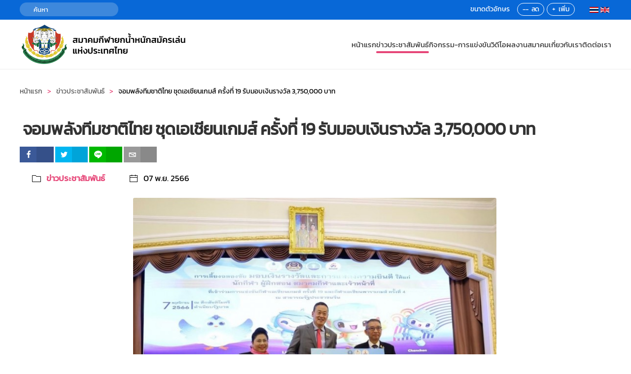

--- FILE ---
content_type: text/html; charset=utf-8
request_url: https://tawa.or.th/th/announcement/775-19-3-750-000.html
body_size: 11648
content:
<!DOCTYPE html>
<html lang="th-th" dir="ltr">
    <head>
        <meta name="viewport" content="width=device-width, initial-scale=1">
        <link rel="icon" href="/images/logo/tawa-fav-180.png" sizes="any">
                <link rel="apple-touch-icon" href="/images/logo.png">
        <meta charset="utf-8" />
	<base href="https://tawa.or.th/th/announcement/775-19-3-750-000.html" />
	<meta name="keywords" content="สมาคมกีฬายกน้ำหนักสมัครเล่นแห่งประเทศไทย, TAWA" />
	<meta name="author" content="TAWA" />
	<meta name="description" content=" จอมพลังทีมชาติไทย ชุดเอเชียนเกมส์ ครั้งที่ 19 ที่นครหางโจว สาธารณรัฐประชาชนจีน พร้อมด้วยผู้ฝึกสอน และสมาคมกีฬา รับมอบเงินรางวัลจากกองทุนพัฒนาการกีฬาแห่งชาติ รว ..." />
	<title>ข่าวประชาสัมพันธ์ - จอมพลังทีมชาติไทย ชุดเอเชียนเกมส์ ครั้งที่ 19 รับมอบเงินรางวัล 3,750,000 บาท</title>
	<link href="https://tawa.or.th/th/announcement/775-19-3-750-000.html" rel="canonical" />
	<link href="/components/com_flexicontent/librairies/jquery/css/ui-lightness/jquery-ui-1.9.2.css" rel="stylesheet" />
	<link href="/components/com_flexicontent/assets/css/flexicontent.css?0db76d8afa9397bfe8927c346a0f6a2f" rel="stylesheet" />
	<link href="/components/com_flexicontent/librairies/select2/select2.css?3.5.4" rel="stylesheet" />
	<link href="/components/com_flexicontent/assets/css/fcvote.css?0db76d8afa9397bfe8927c346a0f6a2f" rel="stylesheet" />
	<link href="/components/com_flexicontent/librairies/bootstrap-toggle/css/bootstrap2-toggle.min.css" rel="stylesheet" />
	<link href="/components/com_flexicontent/librairies/fancybox/dist/jquery.fancybox.min.css" rel="stylesheet" />
	<link href="/components/com_flexicontent/templates/default/css/item.css" rel="stylesheet" />
	<link href="/components/com_flexicontent/assets/css/tabber.css?0db76d8afa9397bfe8927c346a0f6a2f" rel="stylesheet" />
	<link href="/plugins/system/ampz/ampz/css/ampz.min.css" rel="stylesheet" />
	<link href="//fonts.googleapis.com/css?family=Open+Sans:400,600,700" rel="stylesheet" />
	<link href="/plugins/system/jce/css/content.css?aa754b1f19c7df490be4b958cf085e7c" rel="stylesheet" />
	<link href="/media/mod_falang/css/template.css" rel="stylesheet" />
	<link href="/modules/mod_flexiadvsearch/tmpl_common/module.css?0db76d8afa9397bfe8927c346a0f6a2f" rel="stylesheet" />
	<link href="/components/com_flexicontent/assets/css/flexi_filters.css?0db76d8afa9397bfe8927c346a0f6a2f" rel="stylesheet" />
	<link href="/templates/yootheme_tawa/css/theme.9.css?1694692408" rel="stylesheet" />
	<link href="/templates/yootheme_tawa/css/custom.css?4.0.12" rel="stylesheet" />
	<style>

			/* This is via voting field parameter, please edit field configuration to override them */
			.voting-row div.fcvote.fcvote-box-main {
				line-height:24px!important;
			}
			.voting-row div.fcvote.fcvote-box-main > ul.fcvote_list {
				height:24px!important;
				width:120px!important;
			}
			.voting-row div.fcvote.fcvote-box-main > ul.fcvote_list > li.voting-links a,
			.voting-row div.fcvote.fcvote-box-main > ul.fcvote_list > li.current-rating {
				height:24px!important;
				line-height:24px!important;
			}
			.voting-row div.fcvote.fcvote-box-main > ul.fcvote_list,
			.voting-row div.fcvote.fcvote-box-main > ul.fcvote_list > li.voting-links a:hover,
			.voting-row div.fcvote.fcvote-box-main > ul.fcvote_list > li.current-rating {
				background-image:url(/components/com_flexicontent/assets/images/star-medium.png)!important;
			}
			
			/* This is via voting field parameter, please edit field configuration to override them */
			.voting-row div.fcvote > ul.fcvote_list {
				height:24px!important;
				width:120px!important;
			}
			.voting-row div.fcvote > ul.fcvote_list > li.voting-links a,
			.voting-row div.fcvote > ul.fcvote_list > li.current-rating {
				height:24px!important;
				line-height:24px!important;
			}
			.voting-row div.fcvote > ul.fcvote_list,
			.voting-row div.fcvote > ul.fcvote_list > li.voting-links a:hover,
			.voting-row div.fcvote > ul.fcvote_list > li.current-rating {
				background-image:url(/components/com_flexicontent/assets/images/star-medium.png)!important;
			}
			.voting-row div.fcvote ul.fcvote_list > .voting-links a.star1 { width: 20%!important; z-index: 6; }
.voting-row div.fcvote ul.fcvote_list > .voting-links a.star2 { width: 40%!important; z-index: 5; }
.voting-row div.fcvote ul.fcvote_list > .voting-links a.star3 { width: 60%!important; z-index: 4; }
.voting-row div.fcvote ul.fcvote_list > .voting-links a.star4 { width: 80%!important; z-index: 3; }
.voting-row div.fcvote ul.fcvote_list > .voting-links a.star5 { width: 100%!important; z-index: 2; }

        #ampz_inline_mobile { background-color: #ffffff }
        @media (min-width: 600px) {
            #ampz_inline_mobile {
                display: none!important;
            }
        }
        @media (max-width: 600px) {
            #ampz_inline_mobile {
                display: block!important;
            }
        }.mfp-content{
			font-family: 'Open Sans', helvetica, arial, sans-serif;

		}
	</style>
	<script type="application/json" class="joomla-script-options new">{"csrf.token":"a92a39b7ef320817556ecb9e9d7f986b","system.paths":{"root":"","base":""},"joomla.jtext":{"FLEXI_FORM_IS_BEING_SUBMITTED":"Form is being submitted ...","FLEXI_NOT_AN_IMAGE_FILE":"FLEXI_NOT_AN_IMAGE_FILE","FLEXI_LOADING_IMAGES":"FLEXI_LOADING_IMAGES","FLEXI_THUMBNAILS":"FLEXI_THUMBNAILS","FLEXI_NO_ITEMS_SELECTED":"FLEXI_NO_ITEMS_SELECTED","FLEXI_ARE_YOU_SURE":"FLEXI_ARE_YOU_SURE","FLEXI_APPLYING_FILTERING":"Applying Filtering","FLEXI_TYPE_TO_LIST":"... type to list","FLEXI_TYPE_TO_FILTER":" ... type to filter","FLEXI_UPDATING_CONTENTS":"Updating contents ...","FLEXI_YOUR_BROWSER_DOES_NOT_SUPPORT_AJAX":"Your browser does not support Ajax","FLEXI_LOADING":"loading","FLEXI_ADDED_TO_YOUR_FAVOURITES":"Added to your favourites","FLEXI_YOU_NEED_TO_LOGIN":"You need to login to favour this item. It will be added to your personal Favourites list.","FLEXI_REMOVED_FROM_YOUR_FAVOURITES":"Removed from your favourites","FLEXI_USERS":"users","FLEXI_FAVOURE":"Add to favourites","FLEXI_REMOVE_FAVOURITE":"Remove from your favourites","FLEXI_FAVS_YOU_HAVE_SUBSCRIBED":"You have subscribed","FLEXI_FAVS_CLICK_TO_SUBSCRIBE":"Click to subscribe","FLEXI_TOTAL":"Total","FLEXI_PUBLISHED":"Published","FLEXI_UNPUBLISHED":"Unpublished","FLEXI_IN_PROGRESS":"In progress","FLEXI_PENDING":"Pending","FLEXI_TO_WRITE":"Draft","FLEXI_ARCHIVED":"Archived","FLEXI_TRASHED":"Trashed"}}</script>
	<script src="/media/system/js/core.js?eb783d62da95ae351f7ea0132dc0c5ba"></script>
	<script src="/media/jui/js/jquery.min.js?eb783d62da95ae351f7ea0132dc0c5ba"></script>
	<script src="/media/jui/js/jquery-noconflict.js?eb783d62da95ae351f7ea0132dc0c5ba"></script>
	<script src="/media/jui/js/jquery-migrate.min.js?eb783d62da95ae351f7ea0132dc0c5ba"></script>
	<script src="/media/jui/js/jquery.ui.core.min.js?eb783d62da95ae351f7ea0132dc0c5ba"></script>
	<script src="/media/jui/js/jquery.ui.sortable.min.js?eb783d62da95ae351f7ea0132dc0c5ba"></script>
	<script src="/components/com_flexicontent/librairies/jquery/js/jquery-ui/jquery.ui.dialog.min.js"></script>
	<script src="/components/com_flexicontent/librairies/jquery/js/jquery-ui/jquery.ui.menu.min.js"></script>
	<script src="/components/com_flexicontent/librairies/jquery/js/jquery-ui/jquery.ui.autocomplete.min.js"></script>
	<script src="/components/com_flexicontent/librairies/jquery/js/jquery-ui/jquery.ui.progressbar.min.js"></script>
	<script src="/media/jui/js/bootstrap.min.js?eb783d62da95ae351f7ea0132dc0c5ba"></script>
	<!--[if lte IE 11]><script src="/media/system/js/polyfill.event.js?eb783d62da95ae351f7ea0132dc0c5ba"></script><![endif]-->
	<!--[if lte IE 11]><script src="/media/system/js/polyfill.classlist.js?eb783d62da95ae351f7ea0132dc0c5ba"></script><![endif]-->
	<!--[if lte IE 11]><script src="/media/system/js/polyfill.map.js?eb783d62da95ae351f7ea0132dc0c5ba"></script><![endif]-->
	<script src="/components/com_flexicontent/assets/js/flexi-lib.js?0db76d8afa9397bfe8927c346a0f6a2f"></script>
	<script src="/components/com_flexicontent/librairies/mousewheel/jquery.mousewheel.min.js"></script>
	<script src="/components/com_flexicontent/librairies/select2/select2.min.js?3.5.4"></script>
	<script src="/components/com_flexicontent/librairies/select2/select2.sortable.js?3.5.4"></script>
	<script src="/components/com_flexicontent/librairies/select2/select2_locale_th.js?3.5.4"></script>
	<script src="/components/com_flexicontent/assets/js/tmpl-common.js?0db76d8afa9397bfe8927c346a0f6a2f"></script>
	<script src="/components/com_flexicontent/assets/js/jquery-easing.js?0db76d8afa9397bfe8927c346a0f6a2f"></script>
	<script src="/components/com_flexicontent/assets/js/fcvote.js?0db76d8afa9397bfe8927c346a0f6a2f"></script>
	<script src="/components/com_flexicontent/librairies/bootstrap-toggle/js/bootstrap2-toggle.min.js"></script>
	<script src="/components/com_flexicontent/assets/js/fcfav.js?0db76d8afa9397bfe8927c346a0f6a2f"></script>
	<script src="/components/com_flexicontent/librairies/fancybox/dist/jquery.fancybox.min.js"></script>
	<script src="/components/com_flexicontent/assets/js/tabber-minimized.js?0db76d8afa9397bfe8927c346a0f6a2f"></script>
	<script src="/plugins/system/ampz/ampz/js/ampz.min.js"></script>
	<script src="/templates/yootheme/vendor/assets/uikit/dist/js/uikit.min.js?4.0.12"></script>
	<script src="/templates/yootheme/vendor/assets/uikit/dist/js/uikit-icons-design-bites.min.js?4.0.12"></script>
	<script src="/templates/yootheme/js/theme.js?4.0.12"></script>
	<script src="/media/com_widgetkit/js/maps.js" defer></script>
	<script>

				var jbase_url_fc = "https:\/\/tawa.or.th\/";
				var jroot_url_fc = "https:\/\/tawa.or.th\/";
				var jclient_path_fc = "";
			jQuery(function($){ initTooltips(); $("body").on("subform-row-add", initTooltips); function initTooltips (event, container) { container = container || document;$(container).find(".hasTooltip").tooltip({"html": true,"container": "body"});} });
					var fc_sef_lang = 'th';
					var fc_root_uri = '';
					var fc_base_uri = '';
					var FC_URL_VARS = [];

					// To be removed ... in v3.3.x
					var _FC_GET = {"view":"item","option":"com_flexicontent","layout":""};
				
				if (typeof jQuery.fn.chosen == 'function') {
					jQuery.fn.chosen_fc = jQuery.fn.chosen;
					jQuery.fn.chosen = function(){
						var args = arguments;
						var result;
						jQuery(this).each(function() {
							if (jQuery(this).hasClass('use_select2_lib') || jQuery(this).hasClass('fc_no_js_attach')) return;
							result = jQuery(this).chosen_fc(args);
						});
						return result;
					};
				}
				
					jQuery(document).ready(function()
					{
						window.skip_select2_js = 0;
						fc_attachSelect2('body');
					});
				
					jQuery(document).ready(function(){
						jQuery('input.fc_checkboxtoggle').bootstrapToggle();
					});
				
		var fcfav_toggle_style = 2;
		var fcfav_status_info = 0;
		var fcfav_toggle_info = 1;
	
					jQuery(document).ready(function(){
						jQuery('.fancybox').fancybox({
							'openEffect'	: 'elastic',
							'closeEffect'	: 'elastic',
							'openEasing'  : 'easeOutCubic',
							'closeEasing' : 'easeInCubic',
							'idleTime'    : 0
						});
					});
				 document.write('<style type="text/css">.fctabber{display:none;}<\/style>'); 
				var _fc_state_titles = { '1' : 'FLEXI_PUBLISHED' , '0' : 'FLEXI_UNPUBLISHED' , '-5' : 'FLEXI_IN_PROGRESS' , '-3' : 'FLEXI_PENDING' , '-4' : 'FLEXI_TO_WRITE' , '2' : 'FLEXI_ARCHIVED' , '-2' : 'FLEXI_TRASHED'};
			
		var fc_validateOnSubmitForm = 1;
	document.addEventListener('DOMContentLoaded', function() {
            Array.prototype.slice.call(document.querySelectorAll('a span[id^="cloak"]')).forEach(function(span) {
                span.innerText = span.textContent;
            });
        });var ampzSettings = {"ampzCounts":"","ampzNetworks":["facebook","twitter","line","email"],"ampzEntranceDelay":"1.5s","ampzEntranceDelayMobile":"1.5s","ampzMobileOnlyButtons":"","ampzMobileWidth":"600","ampzFlyinEntranceEffect":"ampz_flyin_right bounceInUp","ampzThresholdTotalShares":"0","ampzBaseUrl":"https:\/\/tawa.or.th\/","ampzShareUrl":"https%3A%2F%2Ftawa.or.th%2Fth%2Fannouncement%2F775-19-3-750-000.html","ampzOpenInNewTab":"","ampzFbAT":"0","ampzCacheLifetime":"3600","ampzCachedCounts":"","ampzFlyInTriggerBottom":"","ampzFlyInTriggerTime":"","ampzFlyInTriggerTimeSeconds":"10000","ampzActiveComponent":"com_flexicontent","ampzFlyInDisplayMobile":"","ampzInlineDisplayMobile":"","ampzInlineDisableExpandOnHover":"1","ampzSidebarDisplayMobile":"","ampzFlyInCookieType":"never","ampzFlyInCookieDuration":"5","ampzSideBarVisibility":"inline","ampzMobileVisibility":"inline","ampzSideBarStartClosed":""};
	jQuery(document).ready(function() {
		jQuery("#default_form_106 input:not(.fc_autosubmit_exclude):not(.select2-input), #default_form_106 select:not(.fc_autosubmit_exclude)").on("change", function() {
			var form=document.getElementById("default_form_106");
			adminFormPrepare(form, 1);
		});
	});

	</script>
	<!--[if IE 8]>
				<link href="/components/com_flexicontent/assets/css/ie8.css?0db76d8afa9397bfe8927c346a0f6a2f" rel="stylesheet" />
				<![endif]-->
	<meta property="og:title" content="จอมพลังทีมชาติไทย ชุดเอเชียนเกมส์ ครั้งที่ 19 รับมอบเงินรางวัล 3,750,000 บาท" />
	<meta property="og:description" content=" จอมพลังทีมชาติไทย ชุดเอเชียนเกมส์ ครั้งที่ 19 ที่นครหางโจว สาธารณรัฐประชาชนจีน พร้อมด้วยผู้ฝึกสอน และสมาคมกีฬา รับมอบเงินรางวัลจากกองทุนพัฒนาการกีฬาแห่งชาติ รวมทั้งสิ้น 3,750,000 บาท จากผลงาน 1 เหรียญเงิน และ 3 เหรียญทองแดง โดย นายเศรษฐา ทวีสิน นายกรัฐมนตรี เป็นผู้มอบ และร่วมแสดงความยินดี ที่ตึกสัน ..." />
	<link rel="image_src" href="https://tawa.or.th/images/stories/flexicontent/item_775_field_15/l_img_2726-1.jpeg" />
	<meta property="og:image" content="https://tawa.or.th/images/stories/flexicontent/item_775_field_15/l_img_2726-1.jpeg" />
	<link rel="alternate" href="https://tawa.or.th/th/announcement/775-19-3-750-000.html" hreflang="th" />
	<link rel="alternate" href="https://tawa.or.th/th/announcement/775-19-3-750-000.html"  hreflang="x-default" />
	<link rel="alternate" href="https://tawa.or.th/en/announcement/775-19-3-750-000.html" hreflang="en" />
	<script>window.yootheme = window.yootheme || {}; var $theme = yootheme.theme = {"i18n":{"close":{"label":"Close"},"totop":{"label":"Back to top"},"marker":{"label":"Open"},"navbarToggleIcon":{"label":"Open menu"},"paginationPrevious":{"label":"Previous page"},"paginationNext":{"label":"Next page"},"searchIcon":{"toggle":"Open Search","submit":"Submit Search"},"slider":{"next":"Next slide","previous":"Previous slide","slideX":"Slide %s","slideLabel":"%s of %s"},"slideshow":{"next":"Next slide","previous":"Previous slide","slideX":"Slide %s","slideLabel":"%s of %s"},"lightboxPanel":{"next":"Next slide","previous":"Previous slide","slideLabel":"%s of %s","close":"Close"}}};</script>

    
<!-- BEGIN Advanced Google Analytics - http://deconf.com/advanced-google-analytics-joomla/ -->

<script type="text/javascript">
  (function(i,s,o,g,r,a,m){i['GoogleAnalyticsObject']=r;i[r]=i[r]||function(){
  (i[r].q=i[r].q||[]).push(arguments)},i[r].l=1*new Date();a=s.createElement(o),
  m=s.getElementsByTagName(o)[0];a.async=1;a.src=g;m.parentNode.insertBefore(a,m)
  })(window,document,'script','//www.google-analytics.com/analytics.js','ga');
  ga('create', 'G-SSMRGY48ZG', 'auto');  
  
ga('require', 'displayfeatures');
ga('set', 'dimension1', 'TAWA');
ga('set', 'dimension2', 'ข่าวประชาสัมพันธ์');
ga('set', 'dimension3', '2023');
ga('set', 'dimension4', 'guest');
ga('send', 'pageview');
</script>
<!-- END Advanced Google Analytics -->





	        <!-- Global site tag (gtag.js) - Google Analytics -->
<script async src='https://www.googletagmanager.com/gtag/js?id=UA-215683077-1'></script>
<script>
	        window.dataLayer = window.dataLayer || [];
  function gtag(){dataLayer.push(arguments);}
  gtag('js', new Date());

  gtag('config', 'UA-215683077-1');
</script> 
<!-- //End Global Google Analytics Site Tag Plugin by PB Web Development -->


</head>
    <body class="item-id-775 item-catid-2 type-id-1 type-alias-article ">

        <div class="uk-hidden-visually uk-notification uk-notification-top-left uk-width-auto">
            <div class="uk-notification-message">
                <a href="#tm-main">Skip to main content</a>
            </div>
        </div>
    
        
        
        <div class="tm-page">

                        


<header class="tm-header-mobile uk-hidden@m" uk-header>


    
        <div class="uk-navbar-container">

            <div class="uk-container uk-container-expand">
                <nav class="uk-navbar" uk-navbar="{&quot;container&quot;:&quot;.tm-header-mobile&quot;}">

                                        <div class="uk-navbar-left">

                                                    
<div class="uk-navbar-item" id="module-117">

    
    
<div class="uk-margin-remove-last-child custom" ><div><a href="/index.php"><img src="/images/template/tawa-logo-th.png" alt="tawa logo th" width="350" height="80" /></a></div></div>

</div>

                        
                        
                    </div>
                    
                    
                                        <div class="uk-navbar-right">

                                                    
                        
                        <a uk-toggle href="#tm-dialog-mobile" class="uk-navbar-toggle">

        
        <div uk-navbar-toggle-icon></div>

        
    </a>

                    </div>
                    
                </nav>
            </div>

        </div>

    



    
        <div id="tm-dialog-mobile" class="uk-modal-full" uk-modal>
        <div class="uk-modal-dialog uk-flex">

                        <button class="uk-modal-close-full uk-close-large" type="button" uk-close uk-toggle="cls: uk-modal-close-full uk-close-large uk-modal-close-default; mode: media; media: @s"></button>
            
            <div class="uk-modal-body uk-padding-large uk-margin-auto uk-flex uk-flex-column uk-box-sizing-content uk-width-auto@s" uk-height-viewport uk-toggle="{&quot;cls&quot;:&quot;uk-padding-large&quot;,&quot;mode&quot;:&quot;media&quot;,&quot;media&quot;:&quot;@s&quot;}">

                                <div class="uk-margin-auto-bottom">
                    
<div class="uk-grid uk-child-width-1-1" uk-grid>    <div>
<div class="uk-panel" id="module-menu-dialog-mobile">

    
    
<ul class="uk-nav uk-nav-default">
    
	<li class="item-101"><a href="/th/"> หน้าแรก</a></li>
	<li class="item-144 uk-active"><a href="/th/announcement.html"> ข่าวประชาสัมพันธ์</a></li>
	<li class="item-145"><a href="/th/event.html"> กิจกรรม-การแข่งขัน</a></li>
	<li class="item-156"><a href="/th/video.html"> วิดีโอ</a></li>
	<li class="item-146"><a href="/th/achievement.html"> ผลงานสมาคม</a></li>
	<li class="item-104"><a href="/th/about.html"> เกี่ยวกับเรา</a></li>
	<li class="item-105"><a href="/th/contact.html"> ติดต่อเรา</a></li></ul>

</div>
</div>    <div>
<div class="uk-panel" id="module-118">

    
    


<div class="mod-languages ">

    


<ul class="lang-inline">
    
        <!-- >>> [PAID] >>> -->
                    <li class="lang-active" dir="ltr">
                                    <a href="/th/announcement/775-19-3-750-000.html">
                                                    <img src="/media/mod_falang/images/th_th.gif" alt="Thai ไทย (ภาษาไทย)" title="Thai ไทย (ภาษาไทย)" />                                                                    </a>
                            </li>
                <!-- <<< [PAID] <<< -->
        
    
        <!-- >>> [PAID] >>> -->
                    <li class="" dir="ltr">
                                    <a href="/en/announcement/775-19-3-750-000.html">
                                                    <img src="/media/mod_falang/images/en_gb.gif" alt="English (United Kingdom)" title="English (United Kingdom)" />                                                                    </a>
                            </li>
                <!-- <<< [PAID] <<< -->
        
    </ul>

</div>

</div>
</div></div>
                </div>
                
                
            </div>

        </div>
    </div>
    
    

</header>



<div class="tm-toolbar tm-toolbar-default uk-visible@m">
    <div class="uk-container uk-flex uk-flex-middle">

                <div>
            <div class="uk-grid-medium uk-child-width-auto uk-flex-middle" uk-grid="margin: uk-margin-small-top">

                                <div>
<div class="uk-panel" id="module-106">

    
    
<div class="mod_flexiadvsearch_wrapper mod_flexiadvsearch_wrap" id="mod_flexiadvsearch_default106">

<form class="mod_flexiadvsearch" name="default_form_106" id="default_form_106" action="/th/content_page/search.html" method="post" role="search">
	<div class="search">
		<input name="option" type="hidden" value="com_flexicontent" />
		<input name="view" type="hidden" value="search" />
		<span class="fc_filter_html fc_text_search">
		
			<input type="text"
				data-txt_ac_lang="th-TH"
				id="mod_search_searchword-106" class="fc_text_filter fc_index_complete_simple fc_basic_complete "
				placeholder="ค้นหา" name="q"  size="20" maxlength="200" value="" aria-label="ค้นหา"  /><input type="submit" value="Go" style="position:absolute; left:-9999px;" onclick="this.form.q.focus();" />		</span>
	</div>

</form>
</div>


</div>
</div>
                
                
            </div>
        </div>
        
                <div class="uk-margin-auto-left">
            <div class="uk-grid-medium uk-child-width-auto uk-flex-middle" uk-grid="margin: uk-margin-small-top">
                <div>
<div class="uk-panel" id="module-108">

    
    
<script language='javascript' type='text/javascript'>
<!--
defaultSize = 100;
//-->
</script><script type="text/javascript" src="/modules/mod_ppc_fastfont/js/fastfont.js"></script>

<div id="fontsize" style="font-size:16px;line-height:110%;text-align:center;">
<div style="border:none;margin:0px 0px 0px 5px;letter-spacing:-1px;background:#fff url(modules/mod_ppc_fastfont/img/20none.png);float:left;height:20px;width:20px;">
<a style="text-decoration: none" href="/index.php" title="Decrease size" onclick="changeFontSize(-1); return false;" class="smaller">
--</a>
			</div>	
<div style="border:none;margin:0px 0px 0px 5px;background:#fff url(modules/mod_ppc_fastfont/img/20none.png);float:left;height:20px;width:20px;">
<a style="text-decoration: none" href="/index.php" title="Increase size" onclick="changeFontSize(1); return false;" class="larger">
+</a>
</div>
<div class="font-normal" style="border:none;margin:0px 0px 0px 5px;background:#fff url(modules/mod_ppc_fastfont/img/20none.png);float:left;height:20px;width:20px;">
<a style="text-decoration: none" href="/index.php" title="Reset font size to default" onclick="revertStyles(); return false;" class="reset">
A</a>
</div>


</div>

</div>
</div><div>
<div class="uk-panel" id="module-113">

    
    


<div class="mod-languages ">

    


<ul class="lang-inline">
    
        <!-- >>> [PAID] >>> -->
                    <li class="lang-active" dir="ltr">
                                    <a href="/th/announcement/775-19-3-750-000.html">
                                                    <img src="/media/mod_falang/images/th_th.gif" alt="Thai ไทย (ภาษาไทย)" title="Thai ไทย (ภาษาไทย)" />                                                                    </a>
                            </li>
                <!-- <<< [PAID] <<< -->
        
    
        <!-- >>> [PAID] >>> -->
                    <li class="" dir="ltr">
                                    <a href="/en/announcement/775-19-3-750-000.html">
                                                    <img src="/media/mod_falang/images/en_gb.gif" alt="English (United Kingdom)" title="English (United Kingdom)" />                                                                    </a>
                            </li>
                <!-- <<< [PAID] <<< -->
        
    </ul>

</div>

</div>
</div>
            </div>
        </div>
        
    </div>
</div>

<header class="tm-header uk-visible@m" uk-header>



    
        <div class="uk-navbar-container">

            <div class="uk-container">
                <nav class="uk-navbar" uk-navbar="{&quot;align&quot;:&quot;left&quot;,&quot;container&quot;:&quot;.tm-header&quot;,&quot;boundary&quot;:&quot;.tm-header .uk-navbar-container&quot;}">

                                        <div class="uk-navbar-left">

                                                    
<div class="uk-navbar-item" id="module-116">

    
    
<div class="uk-margin-remove-last-child custom" ><div><a href="/index.php"><img src="/images/template/tawa-logo-th.png" alt="tawa logo th" width="350" height="80" /></a></div></div>

</div>

                        
                        
                        
                    </div>
                    
                    
                                        <div class="uk-navbar-right">

                                                    
<ul class="uk-navbar-nav">
    
	<li class="item-101"><a href="/th/"> หน้าแรก</a></li>
	<li class="item-144 uk-active"><a href="/th/announcement.html"> ข่าวประชาสัมพันธ์</a></li>
	<li class="item-145"><a href="/th/event.html"> กิจกรรม-การแข่งขัน</a></li>
	<li class="item-156"><a href="/th/video.html"> วิดีโอ</a></li>
	<li class="item-146"><a href="/th/achievement.html"> ผลงานสมาคม</a></li>
	<li class="item-104"><a href="/th/about.html"> เกี่ยวกับเรา</a></li>
	<li class="item-105"><a href="/th/contact.html"> ติดต่อเรา</a></li></ul>

                        
                                                    
                        
                    </div>
                    
                </nav>
            </div>

        </div>

    







</header>

            
            

            <main id="tm-main"  class="tm-main uk-section uk-section-default" uk-height-viewport="expand: true">

                                <div class="uk-container">

                    
                                                            

<nav class="uk-margin-medium-bottom" aria-label="Breadcrumb">
    <ul class="uk-breadcrumb" vocab="https://schema.org/" typeof="BreadcrumbList">
    
            <li property="itemListElement" typeof="ListItem">            <a href="/th/" property="item" typeof="WebPage"><span property="name">หน้าแรก</span></a>
            <meta property="position" content="1">
            </li>    
            <li property="itemListElement" typeof="ListItem">            <a href="/th/announcement.html" property="item" typeof="WebPage"><span property="name">ข่าวประชาสัมพันธ์</span></a>
            <meta property="position" content="2">
            </li>    
            <li property="itemListElement" typeof="ListItem">            <span property="name">จอมพลังทีมชาติไทย ชุดเอเชียนเกมส์ ครั้งที่ 19 รับมอบเงินรางวัล 3,750,000 บาท</span>            <meta property="position" content="3">
            </li>    
    </ul>
</nav>
                            
                
                <div id="system-message-container" data-messages="[]">
</div>

                
<div id="flexicontent" class="flexicontent group fcitems fcitem775 fctype1 fcmaincat2 menuitem144" itemscope itemtype="http://schema.org/Article">

	
  
	
		
			
	
	
	
	

			<!-- BOF item title -->
		<h1 class="contentheading">
			<span class="fc_item_title" itemprop="name">
			จอมพลังทีมชาติไทย ชุดเอเชียนเกมส์ ครั้งที่ 19 รับมอบเงินรางวัล 3,750,000 บาท			</span>
		</h1><!-- start ampz inline_top --><div id="ampz_inline_top" style= "font-family: 'Open Sans', helvetica, arial, sans-serif" class=" ampz_inline_disable_expand"  data-combineafter="4" data-buttontemplate="template_eindhoven" data-buttonsize="ampz_btn_normal" data-buttonwidth="orig_width">  <div class="ampz_container ampz_no_count"><ul>
                            <li class="">
        					    <a class="template_eindhoven ampz_btn ampz_btn_normal ampz_facebook ampz_colorbg ampz_overlay" data-url="https%3A%2F%2Ftawa.or.th%2Fth%2Fannouncement%2F775-19-3-750-000.html" data-basecount="0" data-shareposition="inline_top"  data-sharetype="facebook" data-text="%E0%B8%82%E0%B9%88%E0%B8%B2%E0%B8%A7%E0%B8%9B%E0%B8%A3%E0%B8%B0%E0%B8%8A%E0%B8%B2%E0%B8%AA%E0%B8%B1%E0%B8%A1%E0%B8%9E%E0%B8%B1%E0%B8%99%E0%B8%98%E0%B9%8C+-+%E0%B8%88%E0%B8%AD%E0%B8%A1%E0%B8%9E%E0%B8%A5%E0%B8%B1%E0%B8%87%E0%B8%97%E0%B8%B5%E0%B8%A1%E0%B8%8A%E0%B8%B2%E0%B8%95%E0%B8%B4%E0%B9%84%E0%B8%97%E0%B8%A2+%E0%B8%8A%E0%B8%B8%E0%B8%94%E0%B9%80%E0%B8%AD%E0%B9%80%E0%B8%8A%E0%B8%B5%E0%B8%A2%E0%B8%99%E0%B9%80%E0%B8%81%E0%B8%A1%E0%B8%AA%E0%B9%8C+%E0%B8%84%E0%B8%A3%E0%B8%B1%E0%B9%89%E0%B8%87%E0%B8%97%E0%B8%B5%E0%B9%88+19+%E0%B8%A3%E0%B8%B1%E0%B8%9A%E0%B8%A1%E0%B8%AD%E0%B8%9A%E0%B9%80%E0%B8%87%E0%B8%B4%E0%B8%99%E0%B8%A3%E0%B8%B2%E0%B8%87%E0%B8%A7%E0%B8%B1%E0%B8%A5+3%2C750%2C000+%E0%B8%9A%E0%B8%B2%E0%B8%97"  href="#">
        					        <i class="ampz ampz-icoon ampz-icoon-facebook"></i>
                          <span class="ampz_network_label">Share</span><span class="ampz_icon_overlay"></span></a>
                        
                            <li class="">
        					    <a class="template_eindhoven ampz_btn ampz_btn_normal ampz_twitter ampz_colorbg ampz_overlay" data-url="https%3A%2F%2Ftawa.or.th%2Fth%2Fannouncement%2F775-19-3-750-000.html" data-basecount="0" data-shareposition="inline_top"  data-sharetype="twitter" data-text="%E0%B8%82%E0%B9%88%E0%B8%B2%E0%B8%A7%E0%B8%9B%E0%B8%A3%E0%B8%B0%E0%B8%8A%E0%B8%B2%E0%B8%AA%E0%B8%B1%E0%B8%A1%E0%B8%9E%E0%B8%B1%E0%B8%99%E0%B8%98%E0%B9%8C+-+%E0%B8%88%E0%B8%AD%E0%B8%A1%E0%B8%9E%E0%B8%A5%E0%B8%B1%E0%B8%87%E0%B8%97%E0%B8%B5%E0%B8%A1%E0%B8%8A%E0%B8%B2%E0%B8%95%E0%B8%B4%E0%B9%84%E0%B8%97%E0%B8%A2+%E0%B8%8A%E0%B8%B8%E0%B8%94%E0%B9%80%E0%B8%AD%E0%B9%80%E0%B8%8A%E0%B8%B5%E0%B8%A2%E0%B8%99%E0%B9%80%E0%B8%81%E0%B8%A1%E0%B8%AA%E0%B9%8C+%E0%B8%84%E0%B8%A3%E0%B8%B1%E0%B9%89%E0%B8%87%E0%B8%97%E0%B8%B5%E0%B9%88+19+%E0%B8%A3%E0%B8%B1%E0%B8%9A%E0%B8%A1%E0%B8%AD%E0%B8%9A%E0%B9%80%E0%B8%87%E0%B8%B4%E0%B8%99%E0%B8%A3%E0%B8%B2%E0%B8%87%E0%B8%A7%E0%B8%B1%E0%B8%A5+3%2C750%2C000+%E0%B8%9A%E0%B8%B2%E0%B8%97"  href="#">
        					        <i class="ampz ampz-icoon ampz-icoon-twitter"></i>
                          <span class="ampz_network_label">Tweet</span><span class="ampz_icon_overlay"></span></a>
                        
                            <li class="">
        					    <a class="template_eindhoven ampz_btn ampz_btn_normal ampz_line ampz_colorbg ampz_overlay" data-url="https%3A%2F%2Ftawa.or.th%2Fth%2Fannouncement%2F775-19-3-750-000.html" data-basecount="0" data-shareposition="inline_top"  data-sharetype="line" data-text="%E0%B8%82%E0%B9%88%E0%B8%B2%E0%B8%A7%E0%B8%9B%E0%B8%A3%E0%B8%B0%E0%B8%8A%E0%B8%B2%E0%B8%AA%E0%B8%B1%E0%B8%A1%E0%B8%9E%E0%B8%B1%E0%B8%99%E0%B8%98%E0%B9%8C+-+%E0%B8%88%E0%B8%AD%E0%B8%A1%E0%B8%9E%E0%B8%A5%E0%B8%B1%E0%B8%87%E0%B8%97%E0%B8%B5%E0%B8%A1%E0%B8%8A%E0%B8%B2%E0%B8%95%E0%B8%B4%E0%B9%84%E0%B8%97%E0%B8%A2+%E0%B8%8A%E0%B8%B8%E0%B8%94%E0%B9%80%E0%B8%AD%E0%B9%80%E0%B8%8A%E0%B8%B5%E0%B8%A2%E0%B8%99%E0%B9%80%E0%B8%81%E0%B8%A1%E0%B8%AA%E0%B9%8C+%E0%B8%84%E0%B8%A3%E0%B8%B1%E0%B9%89%E0%B8%87%E0%B8%97%E0%B8%B5%E0%B9%88+19+%E0%B8%A3%E0%B8%B1%E0%B8%9A%E0%B8%A1%E0%B8%AD%E0%B8%9A%E0%B9%80%E0%B8%87%E0%B8%B4%E0%B8%99%E0%B8%A3%E0%B8%B2%E0%B8%87%E0%B8%A7%E0%B8%B1%E0%B8%A5+3%2C750%2C000+%E0%B8%9A%E0%B8%B2%E0%B8%97"  href="#">
        					        <i class="ampz ampz-icoon ampz-icoon-line"></i>
                          <span class="ampz_network_label">Share</span><span class="ampz_icon_overlay"></span></a>
                        
                            <li class="">
        					    <a class="template_eindhoven ampz_btn ampz_btn_normal ampz_email ampz_colorbg ampz_overlay" data-url="https%3A%2F%2Ftawa.or.th%2Fth%2Fannouncement%2F775-19-3-750-000.html" data-basecount="0" data-shareposition="inline_top"  data-sharetype="email" data-text="%E0%B8%82%E0%B9%88%E0%B8%B2%E0%B8%A7%E0%B8%9B%E0%B8%A3%E0%B8%B0%E0%B8%8A%E0%B8%B2%E0%B8%AA%E0%B8%B1%E0%B8%A1%E0%B8%9E%E0%B8%B1%E0%B8%99%E0%B8%98%E0%B9%8C+-+%E0%B8%88%E0%B8%AD%E0%B8%A1%E0%B8%9E%E0%B8%A5%E0%B8%B1%E0%B8%87%E0%B8%97%E0%B8%B5%E0%B8%A1%E0%B8%8A%E0%B8%B2%E0%B8%95%E0%B8%B4%E0%B9%84%E0%B8%97%E0%B8%A2+%E0%B8%8A%E0%B8%B8%E0%B8%94%E0%B9%80%E0%B8%AD%E0%B9%80%E0%B8%8A%E0%B8%B5%E0%B8%A2%E0%B8%99%E0%B9%80%E0%B8%81%E0%B8%A1%E0%B8%AA%E0%B9%8C+%E0%B8%84%E0%B8%A3%E0%B8%B1%E0%B9%89%E0%B8%87%E0%B8%97%E0%B8%B5%E0%B9%88+19+%E0%B8%A3%E0%B8%B1%E0%B8%9A%E0%B8%A1%E0%B8%AD%E0%B8%9A%E0%B9%80%E0%B8%87%E0%B8%B4%E0%B8%99%E0%B8%A3%E0%B8%B2%E0%B8%87%E0%B8%A7%E0%B8%B1%E0%B8%A5+3%2C750%2C000+%E0%B8%9A%E0%B8%B2%E0%B8%97"  href="mailto:?subject=Check out this page: ข่าวประชาสัมพันธ์ - จอมพลังทีมชาติไทย ชุดเอเชียนเกมส์ ครั้งที่ 19 รับมอบเงินรางวัล 3,750,000 บาท&amp;body=https://tawa.or.th/th/announcement/775-19-3-750-000.html">
        					        <i class="ampz ampz-icoon ampz-icoon-email"></i>
                          <span class="ampz_network_label">Email</span><span class="ampz_icon_overlay"></span></a>
                        
                    </ul>
                </div>
            </div><!-- end ampz inline_top -->
		<!-- EOF item title -->
	

  

			<!-- BOF subtitle1 block -->
		<div class="flexi group lineinfo subtitle1">
						<div class="flexi element field_categories">
								<div class="flexi value field_categories"><span class="uk-margin-small-right uk-icon" uk-icon="folder"></span><a class="fc_categories fc_category_2 fc_ismain_cat link_categories" href="/th/announcement.html">ข่าวประชาสัมพันธ์</a></div>
			</div>
						<div class="flexi element field_created">
								<div class="flexi value field_created"><span class="uk-margin-small-right uk-icon" uk-icon="calendar"></span>07 พ.ย. 2566
		<meta itemprop="dateCreated" content="2023-11-07 08:22:54">
	</div>
			</div>
					</div>
		<!-- EOF subtitle1 block -->
	

	

	


	<div class="fcclear"></div>

	
	

	<div class="fcclear"></div>


			<!-- BOF image/top row -->
		<div class="flexi topblock group">  <!-- NOTE: image block is inside same outer block as position 'top' -->

						
							<!-- BOF image block -->
								<div class="flexi group image span12 field_show-images">
					<a style="" href="/images/stories/flexicontent/item_775_field_15/l_img_2726-1.jpeg"  class="fc_image_thumb fancybox" data-fancybox="fcview_item_fcitem_775" data-title="" data-caption="">
			<img src="/images/stories/flexicontent/item_775_field_15/l_img_2726-1.jpeg" alt="จอมพลังทีมชาติไทย ชุดเอเชียนเกมส์ ครั้งที่ 19 รับมอบเงินรางว ... Image 1" class="fc_field_image" itemprop="image" srcset="https://tawa.or.th/images/stories/flexicontent/item_775_field_15/l_img_2726-1.jpeg 741w, https://tawa.or.th/images/stories/flexicontent/item_775_field_15/m_img_2726-1.jpeg 370w, https://tawa.or.th/images/stories/flexicontent/item_775_field_15/s_img_2726-1.jpeg 120w" sizes="(min-width: 741px) 741px, (min-width: 370px) 370px, (min-width: 120px) 120px" width="741" height="600" style="height: auto; max-width: 100%;"  />
			
		</a>					<div class="fcclear"></div>
				</div>
								<!-- EOF image block -->
			
			
		</div>
		<!-- EOF image/top row -->
	

	<div class="fcclear"></div>


			<!-- BOF description -->
		<div class="flexi group description">
										<div class="desc-content field_text"><p style="text-align: justify;">จอมพลังทีมชาติไทย ชุดเอเชียนเกมส์ ครั้งที่ 19 ที่นครหางโจว สาธารณรัฐประชาชนจีน พร้อมด้วยผู้ฝึกสอน และสมาคมกีฬา รับมอบเงินรางวัลจากกองทุนพัฒนาการกีฬาแห่งชาติ รวมทั้งสิ้น 3,750,000 บาท จากผลงาน 1 เหรียญเงิน และ 3 เหรียญทองแดง โดย นายเศรษฐา ทวีสิน นายกรัฐมนตรี เป็นผู้มอบ และร่วมแสดงความยินดี ที่ตึกสันติไมตรี ทำเนียบรัฐบาล</p>
<p><img src="/images/IMG_2714.jpeg" alt="IMG 2714" width="2000" height="1333" /></p>
<p style="text-align: justify;">เมื่อวันที่ 7 พฤศจิกายน 2566 ที่ตึกสันติไมตรี ทำเนียบรัฐบาล นายเศรษฐา ทวีสิน นายกรัฐมนตรี เป็นประธานงานเลี้ยงฉลองชัยมอบเงินรางวัลและแสดงความยินดีให้แก่นักกีฬา ผู้ฝึกสอน สมาคมกีฬา และคณะเจ้าหน้าที่ ที่เข้าร่วมการแข่งขันกีฬาเอเชี่ยนเกมส์ ครั้งที่ 19 และกีฬาเอเชียนพาราเกมส์ ครั้งที่ 4 ที่นครหางโจว สาธารณรัฐประชาชนจีน โดยมี นายปานปรีย์ พหิทธานุกร รองนายกรัฐมนตรี, นายณณัฐ หงส์ชูเวช ที่ปรึกษารัฐมนตรีว่าการกระทวงการท่องเที่ยวและกีฬา, นายกิตติ เชาวน์ดี เลขานุการรัฐมนตรีว่าการกระทรวงการท่องเที่ยวและกีฬา, นายอารัญ บุญชัย ปลัดกระทรวงการท่องเที่ยวและกีฬา, ดร.ก้องศักด ยอดมณี ผู้ว่าการการกีฬาแห่งประเทศไทย (กกท.),ดร.สุปราณี คุปตาสา ผู้จัดการกองทุนพัฒนาการกีฬาแห่งชาติ (NSDF), พล.อ.วิชญ์ เทพหัสดิน ณ อยุธยา เลขาธิการคณะกรรมการโอลิมปิคแห่งประเทศไทยฯ, ร.ท.ณัยณพ ภิรมย์ภักดี ประธานคณะกรรมการพาราลิมปิกเเห่งประเทศไทย พร้อมด้วยผู้บริหารของแต่ละสมาคมกีฬาแห่งประเทศไทย นำคณะนักกีฬา ผู้ฝึกสอน และเจ้าหน้าที่เข้าร่วมรับรางวัล</p>
<p><img src="/images/IMG_2725.jpeg" alt="IMG 2725" width="2158" height="1509" /></p>
<p style="text-align: justify;">ขณะที่ สมาคมกีฬายกน้ำหนักสมัครเล่นแห่งประเทศไทย มอบหมายให้ พลเอก ยศนันท์ หร่ายเจริญ อุปนายกสมาคมฯ และ ดร.สิริลักษณ์ ทัดมั่น รองเลขาธิการสมาคมฯ และประธานฝ่ายต่างประเทศ รวมทั้งยังทำหน้าที่ผู้ตัดสินในการแข่งขันเอเชี่ยนเกมส์ ครั้งที่ 19 เป็นผู้แทนรับมอบเงินรางวัลในครั้งนี้</p>
<p style="text-align: justify;">สำหรับสมาคมกีฬายกน้ำหนักฯ ส่งนักกีฬาเข้าร่วมการแข่งขันเอเชี่ยนเกมส์ ครั้งที่ 19 จำนวน 14 คน คว้ามาได้ 1 เหรียญเงิน และ 3 เหรียญทองแดง โดย 1 เหรียญเงิน ได้จาก "เวฟ" วีรพล วิชุมา รุ่น 73 กิโลกรัม ชาย และ 3 เหรียญทองแดง ได้จาก "อาร์ม" ธรรญธร สุขข์เจริญ รุ่น 49 กิโลกรัม หญิง, "บอม" นายศรัท สุ่มประดิษฐ รุ่น 96 กิโลกรัม ชาย และ "ส้ม" ดวงอักษร ใจดี รุ่นมากกว่า 87 กิโลกรัม หญิง รับเงินรางวัลของนักกีฬา ผู้ฝึกสอน และสมาคมกีฬา รวม 3,750,000 บาท โดยตามหลักเกณฑ์ของกองทุนพัฒนาการกีฬาแห่งชาติ จะได้รับเงินรางวัล เหรียญทองละ 2 ล้านบาท, เหรียญเงินละ 1 ล้านบาท และ เหรียญทองแดงละ 500,000 บาท รวมทั้งยังมีเงินรางวัลในส่วนของผู้ฝึกสอน และสมาคมกีฬา ด้วย</p>
<p><img src="/images/IMG_2719.jpeg" alt="IMG 2719" width="1255" height="1023" /></p>
<p style="text-align: justify;">ทั้งนี้ ทัพนักกีฬาทีมชาติไทย และทัพนักกีฬาคนพิการไทยได้รับเงินรางวัลจากการแข่งขันรวมทั้งหมด 353,925,000 บาท ประกอบด้วย ผลงานในกีฬาเอเชี่ยนเกมส์ ครั้งที่ 19 คว้ามาได้ 12 เหรียญทอง 14 เหรียญเงิน 32 เหรียญทองแดง จบอันดับ 8 ของตารางรวมเหรียญรางวัล รับเงินรางวัลรวมทั้งสิ้น 244,200,000 บาท และ กีฬาเอเชี่ยนพาราเกมส์ ครั้งที่ 4 คว้ามาได้ 27 เหรียญทอง 26 เหรียญเงิน 55 เหรียญทองแดง จบเป็นอันดับที่ 7 ของตารางรวมเหรียญรางวัล รับเงินรางวัลรวมทั้งสิ้น 109,725,000 บาท</p></div>
										<div class="desc-content field_gallery"><a style="" href="/images/stories/flexicontent/item_775_field_19/l_img_2725.jpeg"  class="fc_image_thumb fancybox" data-fancybox="fcview_item_fcitem_775" data-title="" data-caption="">
			<img src="/images/stories/flexicontent/item_775_field_19/m_img_2725.jpeg" alt="จอมพลังทีมชาติไทย ชุดเอเชียนเกมส์ ครั้งที่ 19 รับมอบเงินรางว ... Image 1" class="fc_field_image" itemprop="image" srcset="https://tawa.or.th/images/stories/flexicontent/item_775_field_19/m_img_2725.jpeg 400w, https://tawa.or.th/images/stories/flexicontent/item_775_field_19/s_img_2725.jpeg 120w" sizes="(min-width: 400px) 400px, (min-width: 120px) 120px" width="400" height="279" style="height: auto; max-width: 100%;"  />
			
		</a><br class="fcclear" /><a style="" href="/images/stories/flexicontent/item_775_field_19/l_img_2723.jpeg"  class="fc_image_thumb fancybox" data-fancybox="fcview_item_fcitem_775" data-title="" data-caption="">
			<img src="/images/stories/flexicontent/item_775_field_19/m_img_2723.jpeg" alt="จอมพลังทีมชาติไทย ชุดเอเชียนเกมส์ ครั้งที่ 19 รับมอบเงินรางว ... Image 2" class="fc_field_image" itemprop="image" srcset="https://tawa.or.th/images/stories/flexicontent/item_775_field_19/m_img_2723.jpeg 400w, https://tawa.or.th/images/stories/flexicontent/item_775_field_19/s_img_2723.jpeg 120w" sizes="(min-width: 400px) 400px, (min-width: 120px) 120px" width="400" height="266" style="height: auto; max-width: 100%;"  />
			
		</a><br class="fcclear" /><a style="" href="/images/stories/flexicontent/item_775_field_19/l_img_2724-1.jpeg"  class="fc_image_thumb fancybox" data-fancybox="fcview_item_fcitem_775" data-title="" data-caption="">
			<img src="/images/stories/flexicontent/item_775_field_19/m_img_2724-1.jpeg" alt="จอมพลังทีมชาติไทย ชุดเอเชียนเกมส์ ครั้งที่ 19 รับมอบเงินรางว ... Image 3" class="fc_field_image" itemprop="image" srcset="https://tawa.or.th/images/stories/flexicontent/item_775_field_19/m_img_2724-1.jpeg 400w, https://tawa.or.th/images/stories/flexicontent/item_775_field_19/s_img_2724-1.jpeg 120w" sizes="(min-width: 400px) 400px, (min-width: 120px) 120px" width="400" height="284" style="height: auto; max-width: 100%;"  />
			
		</a><br class="fcclear" /><a style="" href="/images/stories/flexicontent/item_775_field_19/l_img_2721.jpeg"  class="fc_image_thumb fancybox" data-fancybox="fcview_item_fcitem_775" data-title="" data-caption="">
			<img src="/images/stories/flexicontent/item_775_field_19/m_img_2721.jpeg" alt="จอมพลังทีมชาติไทย ชุดเอเชียนเกมส์ ครั้งที่ 19 รับมอบเงินรางว ... Image 4" class="fc_field_image" itemprop="image" srcset="https://tawa.or.th/images/stories/flexicontent/item_775_field_19/m_img_2721.jpeg 224w, https://tawa.or.th/images/stories/flexicontent/item_775_field_19/s_img_2721.jpeg 120w" sizes="(min-width: 224px) 224px, (min-width: 120px) 120px" width="224" height="300" style="height: auto; max-width: 100%;"  />
			
		</a><br class="fcclear" /><a style="" href="/images/stories/flexicontent/item_775_field_19/l_img_2715-1.jpeg"  class="fc_image_thumb fancybox" data-fancybox="fcview_item_fcitem_775" data-title="" data-caption="">
			<img src="/images/stories/flexicontent/item_775_field_19/m_img_2715-1.jpeg" alt="จอมพลังทีมชาติไทย ชุดเอเชียนเกมส์ ครั้งที่ 19 รับมอบเงินรางว ... Image 5" class="fc_field_image" itemprop="image" srcset="https://tawa.or.th/images/stories/flexicontent/item_775_field_19/m_img_2715-1.jpeg 225w, https://tawa.or.th/images/stories/flexicontent/item_775_field_19/s_img_2715-1.jpeg 120w" sizes="(min-width: 225px) 225px, (min-width: 120px) 120px" width="225" height="300" style="height: auto; max-width: 100%;"  />
			
		</a><br class="fcclear" /><a style="" href="/images/stories/flexicontent/item_775_field_19/l_img_2718.jpeg"  class="fc_image_thumb fancybox" data-fancybox="fcview_item_fcitem_775" data-title="" data-caption="">
			<img src="/images/stories/flexicontent/item_775_field_19/m_img_2718.jpeg" alt="จอมพลังทีมชาติไทย ชุดเอเชียนเกมส์ ครั้งที่ 19 รับมอบเงินรางว ... Image 6" class="fc_field_image" itemprop="image" srcset="https://tawa.or.th/images/stories/flexicontent/item_775_field_19/m_img_2718.jpeg 224w, https://tawa.or.th/images/stories/flexicontent/item_775_field_19/s_img_2718.jpeg 120w" sizes="(min-width: 224px) 224px, (min-width: 120px) 120px" width="224" height="300" style="height: auto; max-width: 100%;"  />
			
		</a><br class="fcclear" /><a style="" href="/images/stories/flexicontent/item_775_field_19/l_img_2727.jpeg"  class="fc_image_thumb fancybox" data-fancybox="fcview_item_fcitem_775" data-title="" data-caption="">
			<img src="/images/stories/flexicontent/item_775_field_19/m_img_2727.jpeg" alt="จอมพลังทีมชาติไทย ชุดเอเชียนเกมส์ ครั้งที่ 19 รับมอบเงินรางว ... Image 7" class="fc_field_image" itemprop="image" srcset="https://tawa.or.th/images/stories/flexicontent/item_775_field_19/m_img_2727.jpeg 400w, https://tawa.or.th/images/stories/flexicontent/item_775_field_19/s_img_2727.jpeg 120w" sizes="(min-width: 400px) 400px, (min-width: 120px) 120px" width="400" height="266" style="height: auto; max-width: 100%;"  />
			
		</a><br class="fcclear" /><a style="" href="/images/stories/flexicontent/item_775_field_19/l_img_2728.jpeg"  class="fc_image_thumb fancybox" data-fancybox="fcview_item_fcitem_775" data-title="" data-caption="">
			<img src="/images/stories/flexicontent/item_775_field_19/m_img_2728.jpeg" alt="จอมพลังทีมชาติไทย ชุดเอเชียนเกมส์ ครั้งที่ 19 รับมอบเงินรางว ... Image 8" class="fc_field_image" itemprop="image" srcset="https://tawa.or.th/images/stories/flexicontent/item_775_field_19/m_img_2728.jpeg 400w, https://tawa.or.th/images/stories/flexicontent/item_775_field_19/s_img_2728.jpeg 120w" sizes="(min-width: 400px) 400px, (min-width: 120px) 120px" width="400" height="296" style="height: auto; max-width: 100%;"  />
			
		</a><br class="fcclear" /><a style="" href="/images/stories/flexicontent/item_775_field_19/l_img_2722-3.jpeg"  class="fc_image_thumb fancybox" data-fancybox="fcview_item_fcitem_775" data-title="" data-caption="">
			<img src="/images/stories/flexicontent/item_775_field_19/m_img_2722-3.jpeg" alt="จอมพลังทีมชาติไทย ชุดเอเชียนเกมส์ ครั้งที่ 19 รับมอบเงินรางว ... Image 9" class="fc_field_image" itemprop="image" srcset="https://tawa.or.th/images/stories/flexicontent/item_775_field_19/m_img_2722-3.jpeg 400w, https://tawa.or.th/images/stories/flexicontent/item_775_field_19/s_img_2722-3.jpeg 120w" sizes="(min-width: 400px) 400px, (min-width: 120px) 120px" width="400" height="299" style="height: auto; max-width: 100%;"  />
			
		</a></div>
					</div>
		<!-- EOF description -->
	

	<div class="fcclear"></div>


	
	

	<div class="fcclear"></div>


	

	



	


	
	
</div>


                
                        
                </div>
                
            </main>

            

                        <footer>
                <!-- Builder #footer -->
<div class="uk-section-default">
        <div style="background-size: 1905px 743px;" data-src="/images/2021/templateStyle/VDO-BG.png" data-sources="[{&quot;type&quot;:&quot;image\/webp&quot;,&quot;srcset&quot;:&quot;\/templates\/yootheme\/cache\/d4\/VDO-BG-d40575a1.webp 1905w&quot;,&quot;sizes&quot;:&quot;(min-width: 1905px) 1905px&quot;}]" uk-img class="uk-background-norepeat uk-background-top-center uk-section uk-section-xsmall">    
        
        
        
            
                                <div class="uk-container">                
                    
                    <div class="uk-grid tm-grid-expand uk-grid-margin" uk-grid>
<div class="uk-width-1-1@s uk-width-3-5@m">
    
        
            
            
            
                
                    
<div class="uk-panel">
    
    
<ul class="uk-subnav" uk-dropnav="{&quot;boundary&quot;:&quot;false&quot;,&quot;container&quot;:&quot;body&quot;}">
    
	<li class="item-101"><a href="/th/"> หน้าแรก</a></li>
	<li class="item-144 uk-active"><a href="/th/announcement.html"> ข่าวประชาสัมพันธ์</a></li>
	<li class="item-145"><a href="/th/event.html"> กิจกรรม-การแข่งขัน</a></li>
	<li class="item-156"><a href="/th/video.html"> วิดีโอ</a></li>
	<li class="item-146"><a href="/th/achievement.html"> ผลงานสมาคม</a></li>
	<li class="item-104"><a href="/th/about.html"> เกี่ยวกับเรา</a></li>
	<li class="item-105"><a href="/th/contact.html"> ติดต่อเรา</a></li></ul>

</div>

                
            
        
    
</div>
<div class="uk-width-1-2@s uk-width-1-5@m">
    
        
            
            
            
                
                    <div class="uk-panel uk-margin uk-text-right"><p><a href="https://www.facebook.com/OfficialThailandTawa/" target="_blank" rel="noopener noreferrer"><img src="/images/2021/templateStyle/fb-icon.png" alt="" /></a> <a href="https://www.youtube.com/channel/UCaSZ4u9WJRDtEQDW6HS5gbA" target="_blank" rel="noopener noreferrer"><img src="/images/2021/templateStyle/youtube-icon.png" alt="" /></a></p></div>
                
            
        
    
</div>
<div class="uk-width-1-2@s uk-width-1-5@m">
    
        
            
            
            
                
                    
<div class="uk-margin">    <div class="uk-child-width-expand uk-grid-small uk-flex-inline uk-flex-middle" uk-grid>        <div>
            <a href="#" uk-totop uk-scroll></a>        </div>
        <div class="uk-flex-first uk-width-auto">            <div class="el-title">To Top</div>        </div>    </div></div>
                
            
        
    
</div></div><div class="uk-grid tm-grid-expand uk-child-width-1-1 uk-grid-margin uk-margin-remove-bottom">
<div class="uk-width-1-1">
    
        
            
            
            
                
                    
<h4 class="uk-h4 uk-text-center">        สมาคมกีฬายกน้ำหนักสมัครเล่นแห่งประเทศไทย Thai Amateur Weightlifting Association (TAWA)    </h4><div class="uk-panel uk-margin"><p style="text-align: center;"> ห้อง 2 ชั้น 20 อาคารเฉลิมพระเกียรติฯ เลขที่ 286 การกีฬาแห่งประเทศไทย ถนนรามคำแหง แขวงหัวหมาก เขตบางกะปิ กรุงเทพฯ 10240
</p>
<p style="text-align: center;">อีเมล : <span id="cloakebc763154e25b2c07ad7d8ddf7207af8">This email address is being protected from spambots. You need JavaScript enabled to view it.</span><script type='text/javascript'>
				document.getElementById('cloakebc763154e25b2c07ad7d8ddf7207af8').innerHTML = '';
				var prefix = '&#109;a' + 'i&#108;' + '&#116;o';
				var path = 'hr' + 'ef' + '=';
				var addyebc763154e25b2c07ad7d8ddf7207af8 = 't&#97;w&#97;' + '&#64;';
				addyebc763154e25b2c07ad7d8ddf7207af8 = addyebc763154e25b2c07ad7d8ddf7207af8 + 't&#97;w&#97;' + '&#46;' + '&#111;r' + '&#46;' + 'th';
				var addy_textebc763154e25b2c07ad7d8ddf7207af8 = 't&#97;w&#97;' + '&#64;' + 't&#97;w&#97;' + '&#46;' + '&#111;r' + '&#46;' + 'th';document.getElementById('cloakebc763154e25b2c07ad7d8ddf7207af8').innerHTML += '<a ' + path + '\'' + prefix + ':' + addyebc763154e25b2c07ad7d8ddf7207af8 + '\'>'+addy_textebc763154e25b2c07ad7d8ddf7207af8+'<\/a>';
		</script> โทรศัพท์ : 0-2170- 9461 โทรสาร : 0-2170- 9462</p></div><div class="uk-panel uk-margin"><h6 style="text-align: center;"><a href="https://colorpack.co.th/" title="ColorPack Creations Co., Ltd. รับทำเว็บ อบรม joomla! Wordpress ด้วยทีมงานมืออาชีพ"><br /><span style="color: #999999;">Developed by ColorPack Creations Co., Ltd. </span></a></h6></div>
                
            
        
    
</div></div>
                                </div>
                
            
        
        </div>
    
</div>            </footer>
            
        </div>

        
        

    </body>
</html>


--- FILE ---
content_type: text/css
request_url: https://tawa.or.th/templates/yootheme_tawa/css/custom.css?4.0.12
body_size: 2675
content:
html {
    font-family: 'Kanit';
}
.tm-toolbar-default {
  background: #0868d7;
  height: 28px;
 }
.tm-toolbar {
  padding-top: 2px;
}
.uk-navbar-container:not(.uk-navbar-transparent) {
    border-bottom: 1px solid #EDEDED;
}
.home div#tm-breadcrumbs {
    display: none;
}
div#tm-breadcrumbs {
    padding: 10px 0px 10px;
    background: #f8f8f8;
    min-height: unset !important;
}
div#tm-breadcrumbs .uk-margin-medium-bottom {
    margin-bottom: 0px!important;
}
ul.uk-breadcrumb {
    margin-bottom: 0px;
}
form#default_form_106 .fc_filter_html.fc_text_search input.fc_text_filter {
  width: 200px;
  height: 28px;
  border-radius: 20px;
  background: #3d88dc;
  color: #fff !important;
  border: 0px solid;
  text-indent: 18px;
}

form#default_form_106 span.fc_filter_html.fc_text_search::before {
/*  content: "\f002";
  font-family: FontAwesome;
  */
  display: inline-block;
  font-weight: 400;
  font-style: normal;
  line-height: 1;
  -webkit-font-smoothing: antialiased;
  -moz-osx-font-smoothing: grayscale;
  position: absolute;
  top: 10px;
  left: 10px;
}
form#default_form_106 input::placeholder{
  color: #ffffff !important;
}
form#default_form_106 input, form#default_form_106 select, form#default_form_106 textarea{
    color: #ffffff !important;
}
form#default_form_106 textarea:focus, form#default_form_106 input:focus {
    color: #ffffff !important;
}

div#fontsize::before {
  content: "ขนาดตัวอักษร";
  float: left;
  margin-right: 10px;
  color: #fff;
  font-size: 14px;
  line-height: 26px;
}

div#fontsize div {
  background: transparent !important;
  width: auto !important;
  font-size: 14px;
  border: 1px solid #fff !important;
  padding: 2px 10px;
  line-height: 20px;
  border-radius: 25px;
}
a.larger::before {
  content:"เพิ่ม";
  float: right;
  margin-left: 6px;
}
a.smaller::before {
    content: "ลด";
    float: right;
    margin-left: 6px;
}
.font-normal {
  display: none;
}

#order_added96 .mod_flexicontent_standard_wrapper_innerbox {
        background-color: #fbfbfb;
        margin:16px;
        border-radius: 10px 10px 10px 10px ;
        box-shadow: 0 1px 3px rgba(0,0,0,0.12), 0 1px 2px rgba(0,0,0,0.24);
  transition: all 0.3s cubic-bezier(.25,.8,.25,1);
}
#order_added96 .mod_flexicontent_standard_wrapper_innerbox:hover {
    box-shadow: 0 2px 6px rgba(0,0,0,0.25), 0 2px 4px rgba(0,0,0,0.22);
}

#order_added96 .mod_flexicontent_standard_wrapper_innerbox .image_standard img{
border-radius: 10px 10px 0px 0px ;
}

.news.mod_flexicontent_wrapper .fcitem_title {
    text-shadow: 0px 0px 0px #000000;
    font-size: 100%;
}
.news.mod_flexicontent_wrapper .fcitem_date {
    background:none;
}
.cc-vdo .carousel.mod_flexicontent_wrapper .fc_stretch {
    width: 96% !important;
}
.cc-vdo .carousel.mod_flexicontent_wrapper .fc_stretch img,.cc-vdo .carousel.mod_flexicontent_wrapper .mod_flexicontent_standard_wrapper:hover .image_standard img, .cc-vdo .carousel.mod_flexicontent_wrapper .mod_flexicontent_standard_wrapper.mod_fc_activeitem .image_standard img{
   border-radius:30px;
   filter:brightness(.7)
}
.cc-vdo .carousel.mod_flexicontent_wrapper .fc_overlayed {
    background:none;
}
.cc-vdo .carousel.mod_flexicontent_wrapper .fc_overlayed .fcitem_title a {
    
    color: #fff;
}
.carousel.mod_flexicontent_wrapper .mod_flexicontent_standard_wrapper.mod_hl_active.mod_fc_activeitem .mod_flexicontent_standard_wrapper_innerbox
{   background-color:none !important;
    border-color: none;
    box-shadow:none;
    z-index: 12;
}
.cc-slide {
    margin-top: 60px;
}
.cc-slide .uk-first-column{
    padding-top: 70px;
}
.cc-slide h2{
    color:#fff;
}
.cc-slide {
    color:#fff;
}
.uk-button-default {
    background-color: #ec605a;
    color: #fff;

}
.fcitem_title {
 
    line-height: 1.2;
    font-family: Kanit;
    font-weight: 500;
}
้h1.contentheading .fcitem_title{
    padding: 10px;
    font-size: 30px;

}

.uk-card-secondary {
    background-color: transparent;
    box-shadow: unset;
}

.homeslide li.uk-active.uk-transition-active {
    border-radius: 30px;
}
.uk-card-secondary>:not([class*=uk-card-media]) .uk-button-default {
    background-color: #ec605a;
    color: #fff;
}
.uk-navbar-nav>li.uk-active>a::before {
    border-radius: 20px;
}
.uk-navbar-nav>li:hover>a::before, .uk-navbar-nav>li>a[aria-expanded=true]::before {
    border-radius: 20px;

}
.alllink .uk-button-default {
    line-height: 35px;
    border-radius: 20px;
}

.news_tawa.mod_flexicontent_wrapper .content_standard {
    padding: 20px 20px 20px 20px;
    min-height: 170px;
}
.news_tawa.mod_flexicontent_wrapper .fcitem_text {
    padding: 0 5px;
}
.news_tawa.mod_flexicontent_wrapper .date_value, .news_tawa.mod_flexicontent_wrapper .date_value_feat {
    font-size: 0.9em;
}
.cc_date {
    background: #3381cf;
    color: #fff;
    padding-left: 23px;
    height: 35px;
    vertical-align: middle;
    line-height: 34px !important;
    font-size: 1em;
}
.news_tawa.mod_flexicontent_wrapper .fcitem_title_box {
    display: block;
    background: transparent;
    margin: 0;
    padding: 0px 6px;
}

div#mod_flexicontent_101 .cc_date {
    background: transparent;
    color: #000;
    padding-left: 23px;
    height: 20px;
}
#order_added101 .mod_flexicontent_standard_wrapper_innerbox {
    background-color: transparent;
    margin: 16px;
    border-radius: 10px 10px 10px 10px;
    box-shadow: unset;
    transition: all 0.3s cubic-bezier(.25,.8,.25,1);
}
div#mod_flexicontent_101 .news_tawa.mod_flexicontent_wrapper .content_standard {
    padding: 20px 20px 20px 20px;
    min-height: auto;
}

  .carousel.mod_flexicontent_wrapper .mod_fc_page_handles > span.mod_fc_page_handle.active {
  width: 70px;
  height: 12px;
  background: #ea605c;
  border-radius: 6px;
}
  .carousel.mod_flexicontent_wrapper .mod_fc_page_handles > span.mod_fc_page_handle {
  border-radius: 16px;
  width: 12px;
  height: 12px;
  background: #c799a0;
}
  .carousel.mod_flexicontent_wrapper .mod_fc_page_handles > span.mod_fc_page_handle > div.mod_fc_page_handle_ico {
  background-color: transparent;
  border-radius: 16px;
  height: 14px;
  width: 14px;
}
  .carousel.mod_flexicontent_wrapper .mod_fc_page_handles > span.mod_fc_page_handle {
  box-shadow: 0 0 0px #bbb;
  margin: 2px 10px;
}
.carousel.mod_flexicontent_wrapper .mod_fc_pages_outer {
    margin: 30px auto 6px;
}
 

form#userFormContactUs {
    margin-top: 60px;
}
.contact-us input[type=text]:not([class*=uk-]) ,
.formBody input[type=text]:not([class*=uk-]) {
  height: 50px;
  background: #F8F8F8;
  border: 1px solid #EDEDED;
  box-sizing: border-box;
  border-radius: 4px;
}
.contact-us textarea:not([class*=uk-]) ,
.formBody textarea:not([class*=uk-]) {
  height: 140px;
  background: #F8F8F8;
  border: 1px solid #EDEDED;
  box-sizing: border-box;
  border-radius: 4px;
}
.contact-us label ,
.formBody label {
  font-size: 14px;
  line-height: 21px;
  color: #241E20;
}
textarea#Description {
    width: 100%;
}
.formResponsive input[type="submit"], .formResponsive button[type="submit"] {
    font-family: 'Kanit';
    background: #6D3076;
    border-radius: 4px;
    width: 100% !important;
    height: 56px;
    font-weight: 500;
    font-size: 20px !important;
    line-height: 30px !important;
    text-align: center;
    color: #FFFFFF;
}

a.uk-icon.uk-totop {
    color: #e64577;
}

.desc-content.field_text p {
    line-height: 1.6em;
}
.aboutus .flexi.group.lineinfo.subtitle1 {
    display: none;
}

#flexicontent .item_total .fc_limit_box, #flexicontent .item_total .fc_orderby_box, #flexicontent .item_total .fc_clayout_box {
    display: inline-block;
    float: left;
    margin-top: 4px;
    margin-bottom: 4px;
    margin-left: 8px;
}

.desc-content.field_gallery a {
    display: inline;
    float: left;
    width: 33%;
}
br.fcclear {
    display: none !important;
}



@media (max-width: 1024px) {

    .navbar .brand, .navbar .nav>li>a, 
    .navbar-search, .uk-navbar-item, 
    .uk-navbar-nav>li>a, .uk-navbar-toggle {
        padding: 0 9px;
    }

}

@media (max-width: 480px) {

.fields_Created {
    display: inline-block;
    float: left;
    padding: 10px 0px;
    font-size: 14px;
    line-height: 21px;
    color: #A0A0A0;
    width: 100%;
}

}

@media (max-width: 414px) {

.fccategory .lineinfo.image_descr {
    width: 100%;
}

#flexicontent figure.image.right img, 
#flexicontent figure.image.left img, 
#flexicontent div.image.right img, 
#flexicontent div.image.left img {
    padding: 0px;
    border: 0px solid lightgray;
    width: 100%;
}


}










